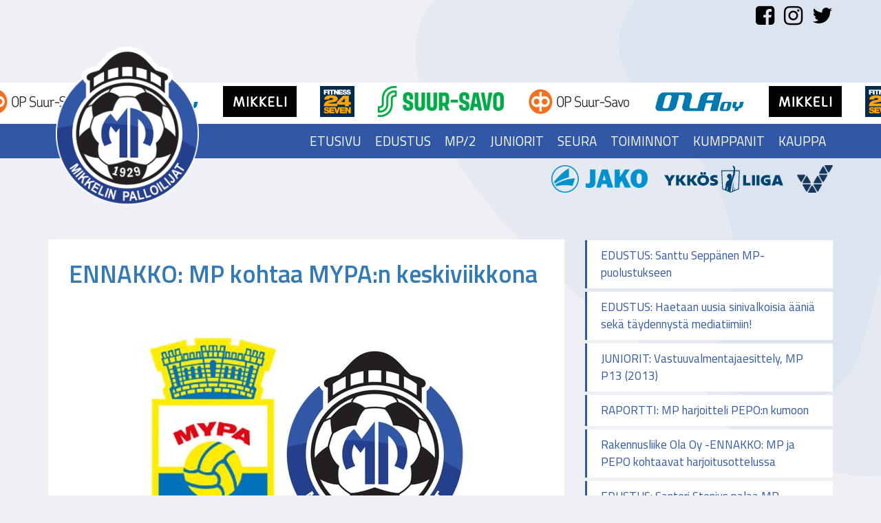

--- FILE ---
content_type: text/html; charset=UTF-8
request_url: https://mikkelinpalloilijat.fi/ennakko-mp-kohtaa-mypan-keskiviikkona/
body_size: 12638
content:
<!DOCTYPE html> <!--[if lt IE 7]><html class="no-js lt-ie9 lt-ie8 lt-ie7" lang="fi"> <![endif]--> <!--[if IE 7]><html class="no-js lt-ie9 lt-ie8" lang="fi"> <![endif]--> <!--[if IE 8]><html class="no-js lt-ie9" lang="fi"> <![endif]--> <!--[if gt IE 8]><!--><html class="no-js" lang="fi"> <!--<![endif]--><head><meta charset="UTF-8"><meta http-equiv="X-UA-Compatible" content="IE=edge"><meta name="viewport" content="width=device-width"><link rel="stylesheet" id="ao_optimized_gfonts" href="https://fonts.googleapis.com/css?family=Barlow+Condensed:300,400,600%7CTitillium+Web:200,300,400,400i,600,700&amp;display=swap"><link rel="pingback" href="https://mikkelinpalloilijat.fi/xmlrpc.php"><link rel="shortcut icon" href="/wp-content/themes/bootstrap-basic/img/favicon.png" /><link rel="stylesheet" type="text/css" href="https://mikkelinpalloilijat.fi/wp-content/cache/autoptimize/css/autoptimize_single_5aff50c113b129248a24bbe042621a4f.css"><title>ENNAKKO: MP kohtaa MYPA:n keskiviikkona | Mikkelin Palloilijat</title><meta name="robots" content="max-snippet:-1,max-image-preview:standard,max-video-preview:-1" /><link rel="canonical" href="https://mikkelinpalloilijat.fi/ennakko-mp-kohtaa-mypan-keskiviikkona/" /><meta name="description" content="Ennakko: ke 20.6. klo 18.30 MYPA-MP Kymenlaakson Sähkö Stadionilla MP pelaa taas keskiviikkona, kun joukkue matkaa Myllykoskelle…" /><meta property="og:type" content="article" /><meta property="og:locale" content="fi_FI" /><meta property="og:site_name" content="Mikkelin Palloilijat" /><meta property="og:title" content="ENNAKKO: MP kohtaa MYPA:n keskiviikkona | Mikkelin Palloilijat" /><meta property="og:description" content="Ennakko: ke 20.6. klo 18.30 MYPA-MP Kymenlaakson Sähkö Stadionilla MP pelaa taas keskiviikkona, kun joukkue matkaa Myllykoskelle, missä Kymenlaakson Sähkö Stadionilla vastaan asettuu sarjanousija MYPA." /><meta property="og:url" content="https://mikkelinpalloilijat.fi/ennakko-mp-kohtaa-mypan-keskiviikkona/" /><meta property="og:image" content="https://mikkelinpalloilijat.fi/wp-content/uploads/2018/06/MYPA-MP.jpg" /><meta property="og:image:width" content="482" /><meta property="og:image:height" content="324" /><meta property="article:published_time" content="2018-06-19T11:19:51+00:00" /><meta property="article:modified_time" content="2018-06-19T17:59:05+00:00" /><meta name="twitter:card" content="summary_large_image" /><meta name="twitter:title" content="ENNAKKO: MP kohtaa MYPA:n keskiviikkona | Mikkelin Palloilijat" /><meta name="twitter:description" content="Ennakko: ke 20.6. klo 18.30 MYPA-MP Kymenlaakson Sähkö Stadionilla MP pelaa taas keskiviikkona, kun joukkue matkaa Myllykoskelle, missä Kymenlaakson Sähkö Stadionilla vastaan asettuu sarjanousija MYPA." /><meta name="twitter:image" content="https://mikkelinpalloilijat.fi/wp-content/uploads/2018/06/MYPA-MP.jpg" /><meta name="google-site-verification" content="TPr2PE8oLYBSm1nj4U2xpf4lWCqhyX6Slc7VZ5xLNLA" /> <script type="application/ld+json">{"@context":"https://schema.org","@graph":[{"@type":"WebSite","@id":"https://mikkelinpalloilijat.fi/#/schema/WebSite","url":"https://mikkelinpalloilijat.fi/","name":"Mikkelin Palloilijat","description":"Mikkeliläinen jalkapallon erikoisseura","inLanguage":"fi","potentialAction":{"@type":"SearchAction","target":{"@type":"EntryPoint","urlTemplate":"https://mikkelinpalloilijat.fi/search/{search_term_string}/"},"query-input":"required name=search_term_string"},"publisher":{"@type":"Organization","@id":"https://mikkelinpalloilijat.fi/#/schema/Organization","name":"Mikkelin Palloilijat","url":"https://mikkelinpalloilijat.fi/"}},{"@type":"WebPage","@id":"https://mikkelinpalloilijat.fi/ennakko-mp-kohtaa-mypan-keskiviikkona/","url":"https://mikkelinpalloilijat.fi/ennakko-mp-kohtaa-mypan-keskiviikkona/","name":"ENNAKKO: MP kohtaa MYPA:n keskiviikkona | Mikkelin Palloilijat","description":"Ennakko: ke 20.6. klo 18.30 MYPA-MP Kymenlaakson Sähkö Stadionilla MP pelaa taas keskiviikkona, kun joukkue matkaa Myllykoskelle…","inLanguage":"fi","isPartOf":{"@id":"https://mikkelinpalloilijat.fi/#/schema/WebSite"},"breadcrumb":{"@type":"BreadcrumbList","@id":"https://mikkelinpalloilijat.fi/#/schema/BreadcrumbList","itemListElement":[{"@type":"ListItem","position":1,"item":"https://mikkelinpalloilijat.fi/","name":"Mikkelin Palloilijat"},{"@type":"ListItem","position":2,"item":"https://mikkelinpalloilijat.fi/category/seura/","name":"Kategoria: SEURA"},{"@type":"ListItem","position":3,"name":"ENNAKKO: MP kohtaa MYPA:n keskiviikkona"}]},"potentialAction":{"@type":"ReadAction","target":"https://mikkelinpalloilijat.fi/ennakko-mp-kohtaa-mypan-keskiviikkona/"},"datePublished":"2018-06-19T11:19:51+00:00","dateModified":"2018-06-19T17:59:05+00:00","author":{"@type":"Person","@id":"https://mikkelinpalloilijat.fi/#/schema/Person/f0bd8525fda9b68fa1f0248a711cd36c","name":"mika"}}]}</script> <link href='https://fonts.gstatic.com' crossorigin='anonymous' rel='preconnect' /><link rel="alternate" type="application/rss+xml" title="Mikkelin Palloilijat &raquo; syöte" href="https://mikkelinpalloilijat.fi/feed/" /><link rel="alternate" type="application/rss+xml" title="Mikkelin Palloilijat &raquo; kommenttien syöte" href="https://mikkelinpalloilijat.fi/comments/feed/" /><link rel="alternate" title="oEmbed (JSON)" type="application/json+oembed" href="https://mikkelinpalloilijat.fi/wp-json/oembed/1.0/embed?url=https%3A%2F%2Fmikkelinpalloilijat.fi%2Fennakko-mp-kohtaa-mypan-keskiviikkona%2F" /><link rel="alternate" title="oEmbed (XML)" type="text/xml+oembed" href="https://mikkelinpalloilijat.fi/wp-json/oembed/1.0/embed?url=https%3A%2F%2Fmikkelinpalloilijat.fi%2Fennakko-mp-kohtaa-mypan-keskiviikkona%2F&#038;format=xml" /><style>.lazyload,
			.lazyloading {
				max-width: 100%;
			}</style><style id='wp-img-auto-sizes-contain-inline-css' type='text/css'>img:is([sizes=auto i],[sizes^="auto," i]){contain-intrinsic-size:3000px 1500px}
/*# sourceURL=wp-img-auto-sizes-contain-inline-css */</style><link rel='stylesheet' id='wp-block-library-css' href='https://mikkelinpalloilijat.fi/wp-includes/css/dist/block-library/style.min.css' type='text/css' media='all' /><link rel='stylesheet' id='wc-blocks-style-css' href='https://mikkelinpalloilijat.fi/wp-content/cache/autoptimize/css/autoptimize_single_ea813bf93c29dd3a46240131aea4a4da.css' type='text/css' media='all' /><style id='global-styles-inline-css' type='text/css'>:root{--wp--preset--aspect-ratio--square: 1;--wp--preset--aspect-ratio--4-3: 4/3;--wp--preset--aspect-ratio--3-4: 3/4;--wp--preset--aspect-ratio--3-2: 3/2;--wp--preset--aspect-ratio--2-3: 2/3;--wp--preset--aspect-ratio--16-9: 16/9;--wp--preset--aspect-ratio--9-16: 9/16;--wp--preset--color--black: #000000;--wp--preset--color--cyan-bluish-gray: #abb8c3;--wp--preset--color--white: #ffffff;--wp--preset--color--pale-pink: #f78da7;--wp--preset--color--vivid-red: #cf2e2e;--wp--preset--color--luminous-vivid-orange: #ff6900;--wp--preset--color--luminous-vivid-amber: #fcb900;--wp--preset--color--light-green-cyan: #7bdcb5;--wp--preset--color--vivid-green-cyan: #00d084;--wp--preset--color--pale-cyan-blue: #8ed1fc;--wp--preset--color--vivid-cyan-blue: #0693e3;--wp--preset--color--vivid-purple: #9b51e0;--wp--preset--gradient--vivid-cyan-blue-to-vivid-purple: linear-gradient(135deg,rgb(6,147,227) 0%,rgb(155,81,224) 100%);--wp--preset--gradient--light-green-cyan-to-vivid-green-cyan: linear-gradient(135deg,rgb(122,220,180) 0%,rgb(0,208,130) 100%);--wp--preset--gradient--luminous-vivid-amber-to-luminous-vivid-orange: linear-gradient(135deg,rgb(252,185,0) 0%,rgb(255,105,0) 100%);--wp--preset--gradient--luminous-vivid-orange-to-vivid-red: linear-gradient(135deg,rgb(255,105,0) 0%,rgb(207,46,46) 100%);--wp--preset--gradient--very-light-gray-to-cyan-bluish-gray: linear-gradient(135deg,rgb(238,238,238) 0%,rgb(169,184,195) 100%);--wp--preset--gradient--cool-to-warm-spectrum: linear-gradient(135deg,rgb(74,234,220) 0%,rgb(151,120,209) 20%,rgb(207,42,186) 40%,rgb(238,44,130) 60%,rgb(251,105,98) 80%,rgb(254,248,76) 100%);--wp--preset--gradient--blush-light-purple: linear-gradient(135deg,rgb(255,206,236) 0%,rgb(152,150,240) 100%);--wp--preset--gradient--blush-bordeaux: linear-gradient(135deg,rgb(254,205,165) 0%,rgb(254,45,45) 50%,rgb(107,0,62) 100%);--wp--preset--gradient--luminous-dusk: linear-gradient(135deg,rgb(255,203,112) 0%,rgb(199,81,192) 50%,rgb(65,88,208) 100%);--wp--preset--gradient--pale-ocean: linear-gradient(135deg,rgb(255,245,203) 0%,rgb(182,227,212) 50%,rgb(51,167,181) 100%);--wp--preset--gradient--electric-grass: linear-gradient(135deg,rgb(202,248,128) 0%,rgb(113,206,126) 100%);--wp--preset--gradient--midnight: linear-gradient(135deg,rgb(2,3,129) 0%,rgb(40,116,252) 100%);--wp--preset--font-size--small: 13px;--wp--preset--font-size--medium: 20px;--wp--preset--font-size--large: 36px;--wp--preset--font-size--x-large: 42px;--wp--preset--spacing--20: 0.44rem;--wp--preset--spacing--30: 0.67rem;--wp--preset--spacing--40: 1rem;--wp--preset--spacing--50: 1.5rem;--wp--preset--spacing--60: 2.25rem;--wp--preset--spacing--70: 3.38rem;--wp--preset--spacing--80: 5.06rem;--wp--preset--shadow--natural: 6px 6px 9px rgba(0, 0, 0, 0.2);--wp--preset--shadow--deep: 12px 12px 50px rgba(0, 0, 0, 0.4);--wp--preset--shadow--sharp: 6px 6px 0px rgba(0, 0, 0, 0.2);--wp--preset--shadow--outlined: 6px 6px 0px -3px rgb(255, 255, 255), 6px 6px rgb(0, 0, 0);--wp--preset--shadow--crisp: 6px 6px 0px rgb(0, 0, 0);}:where(.is-layout-flex){gap: 0.5em;}:where(.is-layout-grid){gap: 0.5em;}body .is-layout-flex{display: flex;}.is-layout-flex{flex-wrap: wrap;align-items: center;}.is-layout-flex > :is(*, div){margin: 0;}body .is-layout-grid{display: grid;}.is-layout-grid > :is(*, div){margin: 0;}:where(.wp-block-columns.is-layout-flex){gap: 2em;}:where(.wp-block-columns.is-layout-grid){gap: 2em;}:where(.wp-block-post-template.is-layout-flex){gap: 1.25em;}:where(.wp-block-post-template.is-layout-grid){gap: 1.25em;}.has-black-color{color: var(--wp--preset--color--black) !important;}.has-cyan-bluish-gray-color{color: var(--wp--preset--color--cyan-bluish-gray) !important;}.has-white-color{color: var(--wp--preset--color--white) !important;}.has-pale-pink-color{color: var(--wp--preset--color--pale-pink) !important;}.has-vivid-red-color{color: var(--wp--preset--color--vivid-red) !important;}.has-luminous-vivid-orange-color{color: var(--wp--preset--color--luminous-vivid-orange) !important;}.has-luminous-vivid-amber-color{color: var(--wp--preset--color--luminous-vivid-amber) !important;}.has-light-green-cyan-color{color: var(--wp--preset--color--light-green-cyan) !important;}.has-vivid-green-cyan-color{color: var(--wp--preset--color--vivid-green-cyan) !important;}.has-pale-cyan-blue-color{color: var(--wp--preset--color--pale-cyan-blue) !important;}.has-vivid-cyan-blue-color{color: var(--wp--preset--color--vivid-cyan-blue) !important;}.has-vivid-purple-color{color: var(--wp--preset--color--vivid-purple) !important;}.has-black-background-color{background-color: var(--wp--preset--color--black) !important;}.has-cyan-bluish-gray-background-color{background-color: var(--wp--preset--color--cyan-bluish-gray) !important;}.has-white-background-color{background-color: var(--wp--preset--color--white) !important;}.has-pale-pink-background-color{background-color: var(--wp--preset--color--pale-pink) !important;}.has-vivid-red-background-color{background-color: var(--wp--preset--color--vivid-red) !important;}.has-luminous-vivid-orange-background-color{background-color: var(--wp--preset--color--luminous-vivid-orange) !important;}.has-luminous-vivid-amber-background-color{background-color: var(--wp--preset--color--luminous-vivid-amber) !important;}.has-light-green-cyan-background-color{background-color: var(--wp--preset--color--light-green-cyan) !important;}.has-vivid-green-cyan-background-color{background-color: var(--wp--preset--color--vivid-green-cyan) !important;}.has-pale-cyan-blue-background-color{background-color: var(--wp--preset--color--pale-cyan-blue) !important;}.has-vivid-cyan-blue-background-color{background-color: var(--wp--preset--color--vivid-cyan-blue) !important;}.has-vivid-purple-background-color{background-color: var(--wp--preset--color--vivid-purple) !important;}.has-black-border-color{border-color: var(--wp--preset--color--black) !important;}.has-cyan-bluish-gray-border-color{border-color: var(--wp--preset--color--cyan-bluish-gray) !important;}.has-white-border-color{border-color: var(--wp--preset--color--white) !important;}.has-pale-pink-border-color{border-color: var(--wp--preset--color--pale-pink) !important;}.has-vivid-red-border-color{border-color: var(--wp--preset--color--vivid-red) !important;}.has-luminous-vivid-orange-border-color{border-color: var(--wp--preset--color--luminous-vivid-orange) !important;}.has-luminous-vivid-amber-border-color{border-color: var(--wp--preset--color--luminous-vivid-amber) !important;}.has-light-green-cyan-border-color{border-color: var(--wp--preset--color--light-green-cyan) !important;}.has-vivid-green-cyan-border-color{border-color: var(--wp--preset--color--vivid-green-cyan) !important;}.has-pale-cyan-blue-border-color{border-color: var(--wp--preset--color--pale-cyan-blue) !important;}.has-vivid-cyan-blue-border-color{border-color: var(--wp--preset--color--vivid-cyan-blue) !important;}.has-vivid-purple-border-color{border-color: var(--wp--preset--color--vivid-purple) !important;}.has-vivid-cyan-blue-to-vivid-purple-gradient-background{background: var(--wp--preset--gradient--vivid-cyan-blue-to-vivid-purple) !important;}.has-light-green-cyan-to-vivid-green-cyan-gradient-background{background: var(--wp--preset--gradient--light-green-cyan-to-vivid-green-cyan) !important;}.has-luminous-vivid-amber-to-luminous-vivid-orange-gradient-background{background: var(--wp--preset--gradient--luminous-vivid-amber-to-luminous-vivid-orange) !important;}.has-luminous-vivid-orange-to-vivid-red-gradient-background{background: var(--wp--preset--gradient--luminous-vivid-orange-to-vivid-red) !important;}.has-very-light-gray-to-cyan-bluish-gray-gradient-background{background: var(--wp--preset--gradient--very-light-gray-to-cyan-bluish-gray) !important;}.has-cool-to-warm-spectrum-gradient-background{background: var(--wp--preset--gradient--cool-to-warm-spectrum) !important;}.has-blush-light-purple-gradient-background{background: var(--wp--preset--gradient--blush-light-purple) !important;}.has-blush-bordeaux-gradient-background{background: var(--wp--preset--gradient--blush-bordeaux) !important;}.has-luminous-dusk-gradient-background{background: var(--wp--preset--gradient--luminous-dusk) !important;}.has-pale-ocean-gradient-background{background: var(--wp--preset--gradient--pale-ocean) !important;}.has-electric-grass-gradient-background{background: var(--wp--preset--gradient--electric-grass) !important;}.has-midnight-gradient-background{background: var(--wp--preset--gradient--midnight) !important;}.has-small-font-size{font-size: var(--wp--preset--font-size--small) !important;}.has-medium-font-size{font-size: var(--wp--preset--font-size--medium) !important;}.has-large-font-size{font-size: var(--wp--preset--font-size--large) !important;}.has-x-large-font-size{font-size: var(--wp--preset--font-size--x-large) !important;}
/*# sourceURL=global-styles-inline-css */</style><style id='classic-theme-styles-inline-css' type='text/css'>/*! This file is auto-generated */
.wp-block-button__link{color:#fff;background-color:#32373c;border-radius:9999px;box-shadow:none;text-decoration:none;padding:calc(.667em + 2px) calc(1.333em + 2px);font-size:1.125em}.wp-block-file__button{background:#32373c;color:#fff;text-decoration:none}
/*# sourceURL=/wp-includes/css/classic-themes.min.css */</style><link rel='stylesheet' id='woocommerce-layout-css' href='https://mikkelinpalloilijat.fi/wp-content/cache/autoptimize/css/autoptimize_single_e98f5279cacaef826050eb2595082e77.css' type='text/css' media='all' /><link rel='stylesheet' id='woocommerce-smallscreen-css' href='https://mikkelinpalloilijat.fi/wp-content/cache/autoptimize/css/autoptimize_single_59d266c0ea580aae1113acb3761f7ad5.css' type='text/css' media='only screen and (max-width: 768px)' /><link rel='stylesheet' id='woocommerce-general-css' href='https://mikkelinpalloilijat.fi/wp-content/cache/autoptimize/css/autoptimize_single_213126d360160f3d4e14446e52dcea9e.css' type='text/css' media='all' /><style id='woocommerce-inline-inline-css' type='text/css'>.woocommerce form .form-row .required { visibility: visible; }
/*# sourceURL=woocommerce-inline-inline-css */</style><link rel='stylesheet' id='dashicons-css' href='https://mikkelinpalloilijat.fi/wp-includes/css/dashicons.min.css' type='text/css' media='all' /><link rel='stylesheet' id='brands-styles-css' href='https://mikkelinpalloilijat.fi/wp-content/cache/autoptimize/css/autoptimize_single_48d56016b20f151be4f24ba6d0eb1be4.css' type='text/css' media='all' /><link rel='stylesheet' id='bootstrap-style-css' href='https://mikkelinpalloilijat.fi/wp-content/cache/autoptimize/css/autoptimize_single_e26da0f96cdc9d4d2ca4481dbb7d1834.css' type='text/css' media='all' /><link rel='stylesheet' id='fontawesome-style-css' href='https://mikkelinpalloilijat.fi/wp-content/cache/autoptimize/css/autoptimize_single_c223583b49df4d7e92389dc43dbd8e51.css' type='text/css' media='all' /><link rel='stylesheet' id='main-style-css' href='https://mikkelinpalloilijat.fi/wp-content/cache/autoptimize/css/autoptimize_single_0ab3ac0cb445c4d57b6afb1881e4b68c.css' type='text/css' media='all' /><link rel='stylesheet' id='bootstrap-basic-style-css' href='https://mikkelinpalloilijat.fi/wp-content/cache/autoptimize/css/autoptimize_single_46f89263d269a413475647fe1ef2b53c.css' type='text/css' media='all' /> <script type="text/javascript" src="https://mikkelinpalloilijat.fi/wp-includes/js/jquery/jquery.min.js" id="jquery-core-js"></script> <script type="text/javascript" src="https://mikkelinpalloilijat.fi/wp-includes/js/jquery/jquery-migrate.min.js" id="jquery-migrate-js"></script> <script type="text/javascript" src="https://mikkelinpalloilijat.fi/wp-content/plugins/woocommerce/assets/js/jquery-blockui/jquery.blockUI.min.js" id="jquery-blockui-js" defer="defer" data-wp-strategy="defer"></script> <script type="text/javascript" src="https://mikkelinpalloilijat.fi/wp-content/plugins/woocommerce/assets/js/js-cookie/js.cookie.min.js" id="js-cookie-js" defer="defer" data-wp-strategy="defer"></script> <script type="text/javascript" id="woocommerce-js-extra">var woocommerce_params = {"ajax_url":"/wp-admin/admin-ajax.php","wc_ajax_url":"/?wc-ajax=%%endpoint%%","i18n_password_show":"N\u00e4yt\u00e4 salasana","i18n_password_hide":"Piilota salasana"};
//# sourceURL=woocommerce-js-extra</script> <script type="text/javascript" src="https://mikkelinpalloilijat.fi/wp-content/plugins/woocommerce/assets/js/frontend/woocommerce.min.js" id="woocommerce-js" defer="defer" data-wp-strategy="defer"></script> <script type="text/javascript" src="https://mikkelinpalloilijat.fi/wp-content/themes/bootstrap-basic/js/vendor/modernizr.min.js" id="modernizr-script-js"></script> <link rel="https://api.w.org/" href="https://mikkelinpalloilijat.fi/wp-json/" /><link rel="alternate" title="JSON" type="application/json" href="https://mikkelinpalloilijat.fi/wp-json/wp/v2/posts/1219" /><link rel="EditURI" type="application/rsd+xml" title="RSD" href="https://mikkelinpalloilijat.fi/xmlrpc.php?rsd" /><style type="text/css">.paytrail-provider-group {
                    background-color: #ebebeb !important;
                    color: #515151 !important;
                }
                .paytrail-provider-group.selected {
                    background-color: #33798d !important;
                    color: #ffffff !important;
                }
                .paytrail-provider-group.selected div {
                    color: #ffffff !important;
                }
                .paytrail-provider-group:hover {
                    background-color: #d0d0d0 !important;
                    color: #515151 !important;
                }
                .paytrail-provider-group.selected:hover {
                    background-color: #33798d !important;
                    color: #ffffff !important;
                }
                .woocommerce-checkout #payment .paytrail-woocommerce-payment-fields--list-item--input:checked+.paytrail-woocommerce-payment-fields--list-item--wrapper, .woocommerce-checkout #payment .paytrail-woocommerce-payment-fields--list-item:hover .paytrail-woocommerce-payment-fields--list-item--wrapper {
                    border: 2px solid #33798d !important;
                }
                .woocommerce-checkout #payment ul.payment_methods li.paytrail-woocommerce-payment-fields--list-item .paytrail-woocommerce-payment-fields--list-item--wrapper:hover {
                    border: 2px solid #5399ad !important;
                }</style> <script>document.documentElement.className = document.documentElement.className.replace('no-js', 'js');</script> <style>.no-js img.lazyload {
				display: none;
			}

			figure.wp-block-image img.lazyloading {
				min-width: 150px;
			}

			.lazyload,
			.lazyloading {
				--smush-placeholder-width: 100px;
				--smush-placeholder-aspect-ratio: 1/1;
				width: var(--smush-image-width, var(--smush-placeholder-width)) !important;
				aspect-ratio: var(--smush-image-aspect-ratio, var(--smush-placeholder-aspect-ratio)) !important;
			}

						.lazyload, .lazyloading {
				opacity: 0;
			}

			.lazyloaded {
				opacity: 1;
				transition: opacity 400ms;
				transition-delay: 0ms;
			}</style><noscript><style>.woocommerce-product-gallery{ opacity: 1 !important; }</style></noscript>  <script async src="https://www.googletagmanager.com/gtag/js?id=UA-112588519-13"></script> <script>window.dataLayer = window.dataLayer || [];
  function gtag(){dataLayer.push(arguments);}
  gtag('js', new Date());

  gtag('config', 'UA-112588519-13');</script> </head><body class="wp-singular post-template-default single single-post postid-1219 single-format-standard wp-theme-bootstrap-basic theme-bootstrap-basic woocommerce-no-js"> <!--[if lt IE 8]><p class="ancient-browser-alert">You are using an <strong>outdated</strong> browser. Please <a href="http://browsehappy.com/" target="_blank">upgrade your browser</a>.</p> <![endif]--><header role="banner" class="header"><div class="container relative-kori"><div class="some-top"> <a href="https://www.facebook.com/mikkelinpalloilijat/" target="_blank"><i class="fa fa-facebook-square" aria-hidden="true"></i></a> <a href="https://www.instagram.com/mikkelinpalloilijat" target="_blank"><i class="fa fa-instagram" aria-hidden="true"></i></a> <a href="https://twitter.com/mikkelinp" target="_blank"><i class="fa fa-twitter" aria-hidden="true"></i></a></div><div class="ostoskori 	hidden "> <i class="fa fa-shopping-basket" aria-hidden="true"></i><div class="korin-hinta"> <a class="cart-customlocation" href="https://mikkelinpalloilijat.fi/ostoskori/" title="View your shopping cart">0 items - <span class="woocommerce-Price-amount amount"><bdi><span class="woocommerce-Price-currencySymbol">&euro;</span>0,00</bdi></span> </a></div> <a href="https://mikkelinpalloilijat.fi/ostoskori/" class="btn btn-kori"> Ostoskori </a></div></div><div class="container"> <a href="https://mikkelinpalloilijat.fi/" title="Mikkelin Palloilijat" rel="home" class="logo-link"> <img data-src="/wp-content/themes/bootstrap-basic/img/logo.png" alt="MP" class="img-logo lazyload" src="[data-uri]" style="--smush-placeholder-width: 500px; --smush-placeholder-aspect-ratio: 500/510;"> </a></div><div class="kumppanit"><div class=""><div class="owl-carousel owl-theme"> <a class="kumpani-logo-top" 				href="https://fi.fitness24seven.com/" target="_blank"><img width="669" height="600" src="https://mikkelinpalloilijat.fi/wp-content/uploads/2025/11/F24S_Logo_RGB-669x600.jpg" class="attachment-medium size-medium wp-post-image" alt="" decoding="async" fetchpriority="high" srcset="https://mikkelinpalloilijat.fi/wp-content/uploads/2025/11/F24S_Logo_RGB-669x600.jpg 669w, https://mikkelinpalloilijat.fi/wp-content/uploads/2025/11/F24S_Logo_RGB-768x688.jpg 768w, https://mikkelinpalloilijat.fi/wp-content/uploads/2025/11/F24S_Logo_RGB-600x538.jpg 600w, https://mikkelinpalloilijat.fi/wp-content/uploads/2025/11/F24S_Logo_RGB.jpg 790w" sizes="(max-width: 669px) 100vw, 669px" /></a><a class="kumpani-logo-top" 				href="https://suursavo.fi/" target="_blank"><img width="900" height="221" src="https://mikkelinpalloilijat.fi/wp-content/uploads/2018/04/Osuuskauppa-Suur-Savo_Logo-900x221.png" class="attachment-medium size-medium wp-post-image" alt="" decoding="async" srcset="https://mikkelinpalloilijat.fi/wp-content/uploads/2018/04/Osuuskauppa-Suur-Savo_Logo-900x221.png 900w, https://mikkelinpalloilijat.fi/wp-content/uploads/2018/04/Osuuskauppa-Suur-Savo_Logo-768x189.png 768w, https://mikkelinpalloilijat.fi/wp-content/uploads/2018/04/Osuuskauppa-Suur-Savo_Logo-600x148.png 600w, https://mikkelinpalloilijat.fi/wp-content/uploads/2018/04/Osuuskauppa-Suur-Savo_Logo.png 1200w" sizes="(max-width: 900px) 100vw, 900px" /></a><a class="kumpani-logo-top" 				href="https://uusi.op.fi//web/op-suur-savo" target="_blank"><img width="500" height="150" src="https://mikkelinpalloilijat.fi/wp-content/uploads/2018/03/OPsuursavo.png" class="attachment-medium size-medium wp-post-image" alt="" decoding="async" /></a><a class="kumpani-logo-top" 				href="http://www.rakennusliikeola.fi/" target="_blank"><img width="442" height="150" src="https://mikkelinpalloilijat.fi/wp-content/uploads/2018/03/ola.png" class="attachment-medium size-medium wp-post-image" alt="" decoding="async" /></a><a class="kumpani-logo-top" 				href="https://www.mikkeli.fi/" target="_blank"><img width="402" height="170" src="https://mikkelinpalloilijat.fi/wp-content/uploads/2020/06/Mikkeli_Terva_logo.png" class="attachment-medium size-medium wp-post-image" alt="" decoding="async" /></a></div></div></div><div class="main-navigation"><div class="container"><nav class="navbar navbar-inverse" role="navigation"><div class="navbar-header"> <button type="button" class="navbar-toggle" data-toggle="collapse" data-target=".navbar-primary-collapse"> <span class="sr-only">Toggle navigation</span> <span class="icon-bar"></span> <span class="icon-bar"></span> <span class="icon-bar"></span> </button></div><div class="collapse navbar-collapse navbar-primary-collapse"><ul id="menu-menu" class="nav navbar-nav navbar-right"><li itemscope="itemscope" itemtype="https://www.schema.org/SiteNavigationElement" id="menu-item-17" class="menu-item menu-item-type-post_type menu-item-object-page menu-item-home menu-item-17"><a title="Etusivu" href="https://mikkelinpalloilijat.fi/">Etusivu</a></li><li itemscope="itemscope" itemtype="https://www.schema.org/SiteNavigationElement" id="menu-item-16" class="menu-item menu-item-type-post_type menu-item-object-page menu-item-has-children menu-item-16 dropdown dropdown"><a title="Edustus" href="https://mikkelinpalloilijat.fi/edustusjoukkue/">Edustus</a></li><li itemscope="itemscope" itemtype="https://www.schema.org/SiteNavigationElement" id="menu-item-13116" class="menu-item menu-item-type-post_type menu-item-object-page menu-item-13116"><a title="MP/2" href="https://mikkelinpalloilijat.fi/mp-2/">MP/2</a></li><li itemscope="itemscope" itemtype="https://www.schema.org/SiteNavigationElement" id="menu-item-18" class="menu-item menu-item-type-post_type menu-item-object-page menu-item-has-children menu-item-18 dropdown dropdown"><a title="Juniorit" href="https://mikkelinpalloilijat.fi/juniorit/">Juniorit</a></li><li itemscope="itemscope" itemtype="https://www.schema.org/SiteNavigationElement" id="menu-item-101" class="menu-item menu-item-type-post_type menu-item-object-page menu-item-has-children menu-item-101 dropdown dropdown"><a title="Seura" href="https://mikkelinpalloilijat.fi/yhteystiedot/">Seura</a></li><li itemscope="itemscope" itemtype="https://www.schema.org/SiteNavigationElement" id="menu-item-4039" class="menu-item menu-item-type-post_type menu-item-object-page menu-item-has-children menu-item-4039 dropdown dropdown"><a title="Toiminnot" href="https://mikkelinpalloilijat.fi/toiminnot/">Toiminnot</a></li><li itemscope="itemscope" itemtype="https://www.schema.org/SiteNavigationElement" id="menu-item-4533" class="menu-item menu-item-type-post_type menu-item-object-page menu-item-has-children menu-item-4533 dropdown dropdown"><a title="Kumppanit" href="https://mikkelinpalloilijat.fi/kumppaniksi/">Kumppanit</a></li><li itemscope="itemscope" itemtype="https://www.schema.org/SiteNavigationElement" id="menu-item-4684" class="menu-item menu-item-type-post_type menu-item-object-page menu-item-has-children menu-item-4684 dropdown dropdown"><a title="Kauppa" href="https://mikkelinpalloilijat.fi/kauppa/">Kauppa</a></li></ul></div></nav></div></div><div class="main-partner"><div class="container"><div id="text-2" class="widget widget_text"><div class="textwidget"><p><a href="https://jakosport.fi/" target="_blank" rel="noopener"><img decoding="async" class="alignnone size-full wp-image-21 no-lazyload" src="/wp-content/uploads/2021/12/Jako_logo.png" alt="jako sport" width="125" height="70" /></a> <a href="https://www.palloliitto.fi/aikuisten-valtakunnalliset-sarjat/ykkosliiga" target="_blank" rel="noopener"><img decoding="async" class="alignnone size-full wp-image-20677 no-lazyload" src="https://mikkelinpalloilijat.fi/wp-content/uploads/2025/11/Ykkosliiga_Logo_Blue_Vaaka_cmyk.svg" alt="" width="1632" height="377" /></a><a href="https://www.veikkaus.fi/fi/vedonlyonti?t=1-1" target="_blank" rel="noopener"><img decoding="async" class="alignnone wp-image-827 size-full no-lazyload" src="/wp-content/uploads/2018/05/Veikkaus.png" alt="veikkaus" width="260" height="200" /></a></p></div></div></div></div></header><div class="container page-container"><div id="content" class="row row-with-vspace site-content"><div class="col-sm-8 content-area" id="main-column"><main id="main" class="site-main" role="main"><div class="white-content"><article id="post-1219" class="post-1219 post type-post status-publish format-standard has-post-thumbnail hentry category-seura"><header class="entry-header"><h1 class="entry-title"><a href="https://mikkelinpalloilijat.fi/ennakko-mp-kohtaa-mypan-keskiviikkona/" rel="bookmark">ENNAKKO: MP kohtaa MYPA:n keskiviikkona</a></h1> <br></header><div class="entry-content"><p><img decoding="async" class="alignnone size-full wp-image-1197 aligncenter lazyload" data-src="http://mikkelinpalloilijat.fi/wp-content/uploads/2018/06/MYPA-MP.jpg" alt="" width="482" height="324" data-srcset="https://mikkelinpalloilijat.fi/wp-content/uploads/2018/06/MYPA-MP.jpg 482w, https://mikkelinpalloilijat.fi/wp-content/uploads/2018/06/MYPA-MP-272x182.jpg 272w" data-sizes="(max-width: 482px) 100vw, 482px" src="[data-uri]" style="--smush-placeholder-width: 482px; --smush-placeholder-aspect-ratio: 482/324;" /></p><p>Ennakko: ke 20.6. klo 18.30 MYPA-MP Kymenlaakson Sähkö Stadionilla</p><p>MP pelaa taas keskiviikkona, kun joukkue matkaa Myllykoskelle, missä Kymenlaakson Sähkö Stadionilla vastaan asettuu sarjanousija <a href="http://www.mypa.fi/" target="_blank" rel="noopener">MYPA</a>. Edellisen kerran joukkueet ovat kohdanneet Suomen Cupissa 2012.</p><p>Kakkosen A-lohkon todella tasaisessa sarjataulukossa joukkueet löytyvät jaetulta kolmannelta sijalta ja molemmilla joukkueilla on 14 pistettä. Molempien saldo yhdeksän sarjakierroksen jälkeen on neljä voittoa, kaksi tasapeliä ja kolme tappiota. Maalierossa on sentään pientä eroa, kun myllykoskelaisten maaliero on 18-17 ja MP:n 14-10.</p><p>Keskiviikon ottelua isännöivät myllykoskelaiset ovat esiintyneet todella pirteästi ja sarjanousija on nyt viiden ottelun tappiottomassa putkessa (4 voittoa ja tasapeli). Edellisellä kierroksella MYPA nousi lisäajalla tasoihin Nurmijärvellä ja vältti näin kauden neljännen tappion. Koko Kakkosen paras maalintekijä löytyy MYPA:n riveistä, sillä Jussi-Pekka Rämä on onnistunut maalinteossa jo peräti 11 kertaa. Rämää hyvin tukevat muut hyökkääjät Tomi Räikkönen (3) ja Kaarel Usta (2).</p><p>MP:n peli on parantunut kauden edetessä. Viime otteluissa vaikeuksia aiheuttanut maalintekokin on parantunut ja kahdessa edellisessä ottelussa maalinteossa on onnistuttu seitsemän kertaa. Keskiviikkona on edessä varmasti tiukka ottelu tärkeistä sarjapisteistä,  sillä MYPA on pelannut pirteästi ja varsinkin kotona MYPA ollut todella hyvä poislukien kolmen maalin johdon menettämistä järvenpääläisiä vastaan. MP:n maalintekijätilaston kärjessä on viiden maalin Lucas dos Santos. Seuraavina ovat Miikka Oinonen (3) ja Janne Kuhmonen (2).</p><p>MP:n Myllykoskelle matkaava ryhmä on hyvin pitkälti sama, millä haettiin pisteet lauantaina Vuosaaresta eli sivussa jatkaa edelleen Niila Forsell, Joonas Kimari sekä Matti Kohonen. Lauantaina Viikingit -pelin kesken jättäneiden Mikko Hiltusen ja Iiro Äijön pelikunto selviää lopullisesti vasta pelipäivänä. Vielä B-juniori-ikäinen Leevi Leinonen on taas pelikunnossa ja ensi kertaa mukana kokoonpanossa.</p><p>Päävalmentaja Janne Wilkman tietää, että MYPA on todella paha vastus.</p><p>&#8211; MYPA on todella kovassa iskussa ja sieltä löytyy tällä hetkellä lohkomme kovin maalintekijä.</p><p>&#8211; Kova ottelu on keskiviikkona tulossa ja on selvää, että molemmille joukkueille kelpaa vain voitto tästä ottelusta.</p><p>Kotijoukkueen ennakkotunnelmia löytyy <a href="http://www.mypa.fi/uutiset/mypa-haastaa-seuraavaksi-mikkelin-palloilijat" target="_blank" rel="noopener">täältä</a>.</p><p>Ottelu on <a href="https://www.veikkaus.fi/fi/pitkaveto" target="_blank" rel="noopener">Pitkävedossa</a> kohde 6910 MYPA-MP 2,75 – 3,65 – 2,05.</p><p><strong>Kokoonpanossa:</strong><br /> 3. Eero Karjalainen<br /> 4. Iiro Äijö<br /> 5. Vincent Bikana<br /> 6. Ozeias Graciano<br /> 7. Mikko Hiltunen<br /> 8. Elliot Simmons<br /> 10. Miikka Oinonen<br /> 11. Tomi Janhunen<br /> 13. Jiri Haikonen<br /> 15. Markus Brusila<br /> 16. Onuray Köse<br /> 17. Lucas dos Santos Oliveira<br /> 18. Janne Kuhmonen<br /> 21. Leevi Leinonen<br /> 22. Jonne Uronen (mv)<br /> 23. Olli Kilpeläinen<br /> 33. Sammy Ndjock (mv)</p><div class="clearfix"></div></div><footer class="entry-meta"><div class="entry-meta-category-tag"></div><div class="entry-meta-comment-tools"></div></footer></article></div></main></div><div class="col-sm-4"> <br> <a href="https://mikkelinpalloilijat.fi/edustus-santtu-seppanen-mp-puolustukseen/" rel="bookmark" class="etu-post-link"><h3 class="entry-title">EDUSTUS: Santtu Seppänen MP-puolustukseen</h3></a> <a href="https://mikkelinpalloilijat.fi/edustus-haetaan-uusia-sinivalkoisia-aania-seka-taydennysta-mediatiimiin/" rel="bookmark" class="etu-post-link"><h3 class="entry-title">EDUSTUS: Haetaan uusia sinivalkoisia ääniä sekä täydennystä mediatiimiin!</h3></a> <a href="https://mikkelinpalloilijat.fi/juniorit-vastuuvalmentajaesittely-mp-p13-2013/" rel="bookmark" class="etu-post-link"><h3 class="entry-title">JUNIORIT: Vastuuvalmentajaesittely, MP P13 (2013)</h3></a> <a href="https://mikkelinpalloilijat.fi/raportti-mp-harjoitteli-pepon-kumoon/" rel="bookmark" class="etu-post-link"><h3 class="entry-title">RAPORTTI: MP harjoitteli PEPO:n kumoon</h3></a> <a href="https://mikkelinpalloilijat.fi/rakennusliike-ola-oy-ennakko-mp-ja-pepo-kohtaavat-harjoitusottelussa/" rel="bookmark" class="etu-post-link"><h3 class="entry-title">Rakennusliike Ola Oy -ENNAKKO: MP ja PEPO kohtaavat harjoitusottelussa</h3></a> <a href="https://mikkelinpalloilijat.fi/edustus-santeri-stenius-palaa-mp-hyokkaykseen-kahden-vuoden-sopimuksella/" rel="bookmark" class="etu-post-link"><h3 class="entry-title">EDUSTUS: Santeri Stenius palaa MP-hyökkäykseen kahden vuoden sopimuksella</h3></a> <a href="https://mikkelinpalloilijat.fi/edustus-nuutti-krivetz-mpn-13-sopimuspelaaja/" rel="bookmark" class="etu-post-link"><h3 class="entry-title">EDUSTUS: Nuutti Krivetz MP:n 13. sopimuspelaaja</h3></a> <a href="https://mikkelinpalloilijat.fi/juniorit-vastuuvalmentajaesittely-mp-p14-2012/" rel="bookmark" class="etu-post-link"><h3 class="entry-title">JUNIORIT: Vastuuvalmentajaesittely, MP P14 (2012)</h3></a> <a href="https://mikkelinpalloilijat.fi/raportti-mp-avasi-vuoden-voitolla/" rel="bookmark" class="etu-post-link"><h3 class="entry-title">RAPORTTI: MP avasi vuoden voitolla</h3></a> <a href="https://mikkelinpalloilijat.fi/edustus-ykkosliigan-lisensseista-tehty-paatos-mplle-lisenssi/" rel="bookmark" class="etu-post-link"><h3 class="entry-title">EDUSTUS: Ykkösliigan lisensseistä tehty päätös &#8211; MP:lle lisenssi</h3></a> <a href="https://mikkelinpalloilijat.fi/rakennusliike-ola-oy-ennakko-huomenna-pelataan-vuoden-ensimmainen-harjoitusottelu/" rel="bookmark" class="etu-post-link"><h3 class="entry-title">Rakennusliike Ola Oy -ENNAKKO: Huomenna pelataan vuoden ensimmäinen harjoitusottelu</h3></a> <a href="https://mikkelinpalloilijat.fi/edustus-mp-aloittaa-ykkosliigan-kahdella-vierasottelulla-huhtikuun-alussa/" rel="bookmark" class="etu-post-link"><h3 class="entry-title">EDUSTUS: MP aloittaa Ykkösliigan kahdella vierasottelulla huhtikuun alussa</h3></a> <a href="https://mikkelinpalloilijat.fi/seura-henkilostomuutoksia-mpn-toimistolla/" rel="bookmark" class="etu-post-link"><h3 class="entry-title">SEURA: Henkilöstömuutoksia MP:n toimistolla</h3></a> <a href="https://mikkelinpalloilijat.fi/juniorit-vastuuvalmentajaesittely-mp-p11-2015/" rel="bookmark" class="etu-post-link"><h3 class="entry-title">JUNIORIT: Vastuuvalmentajaesittely, MP P11 (2015)</h3></a> <a href="https://mikkelinpalloilijat.fi/edustus-ensi-viikolla-hommat-jatkuvat-issa-thiawin-johdolla/" rel="bookmark" class="etu-post-link"><h3 class="entry-title">EDUSTUS: Ensi viikolla hommat jatkuvat Issa Thiawin johdolla</h3></a> <a href="https://mikkelinpalloilijat.fi/juniorit-vastuuvalmentajaesittely-mp-p12-2014/" rel="bookmark" class="etu-post-link"><h3 class="entry-title">JUNIORIT: Vastuuvalmentajaesittely, MP P12 (2014)</h3></a> <a href="https://mikkelinpalloilijat.fi/edustus-onni-kimari-puhkuu-intoa-uuden-kauden-kynnyksella/" rel="bookmark" class="etu-post-link"><h3 class="entry-title">EDUSTUS: Onni Kimari puhkuu intoa uuden kauden kynnyksellä</h3></a> <a href="https://mikkelinpalloilijat.fi/seura-kiitos-kaudesta-2025/" rel="bookmark" class="etu-post-link"><h3 class="entry-title">SEURA: Kiitos kaudesta 2025!</h3></a> <a href="https://mikkelinpalloilijat.fi/seura-toimistomme-on-nyt-joulun-vietossa/" rel="bookmark" class="etu-post-link"><h3 class="entry-title">SEURA: Toimistomme on nyt joulun vietossa!</h3></a> <a href="https://mikkelinpalloilijat.fi/juniorit-vastuuvalmentajaesittely-mp-p10-2016/" rel="bookmark" class="etu-post-link"><h3 class="entry-title">JUNIORIT: Vastuuvalmentajaesittely, MP P10 (2016)</h3></a> <a href="https://mikkelinpalloilijat.fi/raportti-vuosi-paattyi-tappioon/" rel="bookmark" class="etu-post-link"><h3 class="entry-title">RAPORTTI: Vuosi päättyi tappioon</h3></a> <a href="https://mikkelinpalloilijat.fi/rakennusliike-ola-oy-ennakko-kotkasta-saapuu-huomenna-vieraita/" rel="bookmark" class="etu-post-link"><h3 class="entry-title">Rakennusliike Ola Oy -ENNAKKO: Kotkasta saapuu huomenna vieraita</h3></a> <a href="https://mikkelinpalloilijat.fi/edustus-ville-laiho-on-osa-mp-puolustusta-tulevallakin-kaudella/" rel="bookmark" class="etu-post-link"><h3 class="entry-title">EDUSTUS: Ville Laiho on osa MP-puolustusta tulevallakin kaudella</h3></a> <a href="https://mikkelinpalloilijat.fi/juniorit-vastuuvalmentajaesittely-mp-p7-2019/" rel="bookmark" class="etu-post-link"><h3 class="entry-title">JUNIORIT: Vastuuvalmentajaesittely, MP P7 (2019)</h3></a> <a href="https://mikkelinpalloilijat.fi/edustus-kapteeni-uronen-jatkaa-mp-maalilla/" rel="bookmark" class="etu-post-link"><h3 class="entry-title">EDUSTUS: Kapteeni Uronen jatkaa MP-maalilla</h3></a> <a href="https://mikkelinpalloilijat.fi/seura-mpn-joulumyyjaiset-lauantaina-stellassa/" rel="bookmark" class="etu-post-link"><h3 class="entry-title">SEURA: MP:n joulumyyjäiset lauantaina Stellassa</h3></a> <a href="https://mikkelinpalloilijat.fi/juniorit-vastuuvalmentajaesittely-mp-p9-2017/" rel="bookmark" class="etu-post-link"><h3 class="entry-title">JUNIORIT: Vastuuvalmentajaesittely, MP P9 (2017)</h3></a> <a href="https://mikkelinpalloilijat.fi/edustus-timi-heikkinen-ja-aapo-karttunen-jatkavat-mpssa/" rel="bookmark" class="etu-post-link"><h3 class="entry-title">EDUSTUS: Timi Heikkinen ja Aapo Karttunen jatkavat MP:ssa</h3></a> <a href="https://mikkelinpalloilijat.fi/seura-mpn-harrastajamaara-suurempi-kuin-koskaan/" rel="bookmark" class="etu-post-link"><h3 class="entry-title">SEURA: MP:n harrastajamäärä suurempi kuin koskaan</h3></a> <a href="https://mikkelinpalloilijat.fi/edustus-peetu-kerminen-jatkaa-mp-hyokkayksessa/" rel="bookmark" class="etu-post-link"><h3 class="entry-title">EDUSTUS: Peetu Kerminen jatkaa MP-hyökkäyksessä</h3></a> <a href="https://mikkelinpalloilijat.fi/raportti-uusi-kausi-kayntiin-voitolla/" rel="bookmark" class="etu-post-link"><h3 class="entry-title">RAPORTTI: Uusi kausi käyntiin voitolla</h3></a> <a href="https://mikkelinpalloilijat.fi/rakennusliike-ola-oy-ennakko-huomenna-pelataan-ensimmainen-harjoitusottelu/" rel="bookmark" class="etu-post-link"><h3 class="entry-title">Rakennusliike Ola Oy -ENNAKKO: Huomenna pelataan ensimmäinen harjoitusottelu</h3></a> <a href="https://mikkelinpalloilijat.fi/edustus-mplle-tarkea-kiinnitys-niila-forsell-teki-jatkosopimuksen/" rel="bookmark" class="etu-post-link"><h3 class="entry-title">EDUSTUS: MP:lle tärkeä kiinnitys &#8211; Niila Forsell teki jatkosopimuksen</h3></a> <a href="https://mikkelinpalloilijat.fi/seura-tule-mukaan-kehittamaan-mpn-viestintaa/" rel="bookmark" class="etu-post-link"><h3 class="entry-title">SEURA: Tule mukaan kehittämään MP:n viestintää!</h3></a> <a href="https://mikkelinpalloilijat.fi/edustus-oliver-hayhanen-jatkaa-ja-joukkuetta-rakennetaan/" rel="bookmark" class="etu-post-link"><h3 class="entry-title">EDUSTUS: Oliver Häyhänen jatkaa ja joukkuetta rakennetaan</h3></a> <a href="https://mikkelinpalloilijat.fi/juniorit-valipaivien-futisleiri-mikkelissa-ilmoittaudu-mukaan/" rel="bookmark" class="etu-post-link"><h3 class="entry-title">JUNIORIT: Välipäivien futisleiri Mikkelissä – ilmoittaudu mukaan!</h3></a> <a href="https://mikkelinpalloilijat.fi/juniorit-hippo-naperofutis-jatkuu-tammikuussa-ilmoittautuminen-on-auki/" rel="bookmark" class="etu-post-link"><h3 class="entry-title">JUNIORIT: HIPPO-Naperofutis jatkuu tammikuussa &#8211; ilmoittautuminen on auki!</h3></a> <a href="https://mikkelinpalloilijat.fi/edustus-mika-korpela-palaa-edustusjoukkueen-taustalle-roolin-painopiste-viestinnassa-ja-hallinnossa/" rel="bookmark" class="etu-post-link"><h3 class="entry-title">EDUSTUS: Mika Korpela palaa edustusjoukkueen taustalle – roolin painopiste viestinnässä ja hallinnossa</h3></a> <a href="https://mikkelinpalloilijat.fi/edustus-mikkelin-palloilijoiden-edustusjoukkue-ja-fitness24seven-aloittavat-yhteistyon/" rel="bookmark" class="etu-post-link"><h3 class="entry-title">EDUSTUS: Mikkelin Palloilijoiden edustusjoukkue ja Fitness24Seven aloittavat yhteistyön</h3></a> <a href="https://mikkelinpalloilijat.fi/aapo-ahman-nimetty-u16-poikien-future-maajoukkueeseen/" rel="bookmark" class="etu-post-link"><h3 class="entry-title">JUNIORIT: Aapo Åhman nimetty U16-poikien future-maajoukkueeseen</h3></a> <a href="https://mikkelinpalloilijat.fi/edustus-ykkosliigacup-alkaa-tammikuun-lopussa/" rel="bookmark" class="etu-post-link"><h3 class="entry-title">EDUSTUS: Ykkösliigacup alkaa tammikuun lopussa</h3></a> <a href="https://mikkelinpalloilijat.fi/edustus-blue-corner-kausikorttien-myynti-on-alkanut/" rel="bookmark" class="etu-post-link"><h3 class="entry-title">EDUSTUS: Blue Corner -kausikorttien myynti on alkanut!</h3></a> <a href="https://mikkelinpalloilijat.fi/seura-syksyn-maalitykki-on-ilmestynyt/" rel="bookmark" class="etu-post-link"><h3 class="entry-title">SEURA: Syksyn Maalitykki on ilmestynyt!</h3></a> <a href="https://mikkelinpalloilijat.fi/seura-seuran-syyskokous-valitsi-puheenjohtajaksi-keijo-pylkkasen/" rel="bookmark" class="etu-post-link"><h3 class="entry-title">SEURA: Seuran syyskokous valitsi puheenjohtajaksi Keijo Pylkkäsen</h3></a> <a href="https://mikkelinpalloilijat.fi/edustus-coker-valittiin-vuoden-pelaajaksi/" rel="bookmark" class="etu-post-link"><h3 class="entry-title">EDUSTUS: Coker valittiin vuoden pelaajaksi</h3></a> <a href="https://mikkelinpalloilijat.fi/juniorit-mpn-juniorit-tayttivat-kauppakeskus-stellan/" rel="bookmark" class="etu-post-link"><h3 class="entry-title">JUNIORIT: MP:n juniorit täyttivät Kauppakeskus Stellan</h3></a> <a href="https://mikkelinpalloilijat.fi/edustus-aoi-chishima-jatkosopimus/" rel="bookmark" class="etu-post-link"><h3 class="entry-title">EDUSTUS: Aoi Chishima jatkosopimus</h3></a> <a href="https://mikkelinpalloilijat.fi/seura-mikkelin-palloilijat-ryn-syyskokous-5-11-2025/" rel="bookmark" class="etu-post-link"><h3 class="entry-title">SEURA: Mikkelin Palloilijat ry:n syyskokous 5.11.2025</h3></a> <a href="https://mikkelinpalloilijat.fi/sport-pub-jalkipeli-raportti-mp-nousee-ykkosliigaan/" rel="bookmark" class="etu-post-link"><h3 class="entry-title">Sport Pub Jälkipeli -RAPORTTI: MP nousee Ykkösliigaan</h3></a> <a href="https://mikkelinpalloilijat.fi/k-market-tuuliviiri-ennakko-nyt-ratkaistaan-nousija/" rel="bookmark" class="etu-post-link"><h3 class="entry-title">K-Market Tuuliviiri -ENNAKKO: Nyt ratkaistaan nousija</h3></a></div></div></div><footer class="footer" role="contentinfo"><div class="container footer-container"><div id="footer-row" class="row site-footer"><div class="col-md-6 footer-left"><div id="text-3" class="widget widget_text"><div class="textwidget"><h2>TOIMISTON YHTEYSTIEDOT</h2><p>Puhelin: +358 41 317 5715<br /> Email: toimisto(at)mikkelinpalloilijat.fi</p><p>Toimisto avoinna ti-ke klo 10-14<br /> tai sopimuksen mukaan</p><p><b>Käynti- ja postiosoite:</b><br /> Mikkelin Palloilijat<br /> Porrassalmenkatu 3 A LT 1<br /> 50100 Mikkeli<b></b></p><p>Y-tunnus:<br /> 0218738-2</p></div></div></div><div class="col-md-6 footer-right text-right"><div id="custom_html-2" class="widget_text widget widget_custom_html"><div class="textwidget custom-html-widget"><a href="https://www.palloliitto.fi/" target="_blank"> <img src="/wp-content/uploads/2018/05/palloliitto_logo.png" alt="www.palloliitto.fi" class="img-logo-footer no-lazyload"> </a> <a href="https://www.myclub.fi/" target="_blank"> <img src="/wp-content/uploads/2018/05/myclub_orange_original.png" alt="www.myclub.fi" class="img-logo-footer no-lazyload"> </a></div></div></div></div></div></footer>  <script type="speculationrules">{"prefetch":[{"source":"document","where":{"and":[{"href_matches":"/*"},{"not":{"href_matches":["/wp-*.php","/wp-admin/*","/wp-content/uploads/*","/wp-content/*","/wp-content/plugins/*","/wp-content/themes/bootstrap-basic/*","/*\\?(.+)"]}},{"not":{"selector_matches":"a[rel~=\"nofollow\"]"}},{"not":{"selector_matches":".no-prefetch, .no-prefetch a"}}]},"eagerness":"conservative"}]}</script> <script type='text/javascript'>(function () {
			var c = document.body.className;
			c = c.replace(/woocommerce-no-js/, 'woocommerce-js');
			document.body.className = c;
		})();</script> <script type="text/javascript" src="https://mikkelinpalloilijat.fi/wp-includes/js/imagesloaded.min.js" id="imagesloaded-js"></script> <script type="text/javascript" src="https://mikkelinpalloilijat.fi/wp-includes/js/masonry.min.js" id="masonry-js"></script> <script type="text/javascript" src="https://mikkelinpalloilijat.fi/wp-content/plugins/betterdocs/assets/blocks/categorygrid/frontend.js" id="betterdocs-categorygrid-js"></script> <script type="text/javascript" src="https://mikkelinpalloilijat.fi/wp-content/themes/bootstrap-basic/js/vendor/bootstrap.min.js" id="bootstrap-script-js"></script> <script type="text/javascript" src="https://mikkelinpalloilijat.fi/wp-content/themes/bootstrap-basic/js/main.js" id="main-script-js"></script> <script type="text/javascript" src="https://mikkelinpalloilijat.fi/wp-content/plugins/woocommerce/assets/js/sourcebuster/sourcebuster.min.js" id="sourcebuster-js-js"></script> <script type="text/javascript" id="wc-order-attribution-js-extra">var wc_order_attribution = {"params":{"lifetime":1.0000000000000000818030539140313095458623138256371021270751953125e-5,"session":30,"base64":false,"ajaxurl":"https://mikkelinpalloilijat.fi/wp-admin/admin-ajax.php","prefix":"wc_order_attribution_","allowTracking":true},"fields":{"source_type":"current.typ","referrer":"current_add.rf","utm_campaign":"current.cmp","utm_source":"current.src","utm_medium":"current.mdm","utm_content":"current.cnt","utm_id":"current.id","utm_term":"current.trm","utm_source_platform":"current.plt","utm_creative_format":"current.fmt","utm_marketing_tactic":"current.tct","session_entry":"current_add.ep","session_start_time":"current_add.fd","session_pages":"session.pgs","session_count":"udata.vst","user_agent":"udata.uag"}};
//# sourceURL=wc-order-attribution-js-extra</script> <script type="text/javascript" src="https://mikkelinpalloilijat.fi/wp-content/plugins/woocommerce/assets/js/frontend/order-attribution.min.js" id="wc-order-attribution-js"></script> <script type="text/javascript" id="smush-lazy-load-js-before">var smushLazyLoadOptions = {"autoResizingEnabled":false,"autoResizeOptions":{"precision":5,"skipAutoWidth":true}};
//# sourceURL=smush-lazy-load-js-before</script> <script type="text/javascript" src="https://mikkelinpalloilijat.fi/wp-content/plugins/wp-smushit/app/assets/js/smush-lazy-load.min.js" id="smush-lazy-load-js"></script> <script src="/wp-content/themes/bootstrap-basic/js/owl.carousel.min.js"></script> <script type="text/javascript">jQuery(document).ready(function($){
  //you can now use $ as your jQuery object.
  var body = $( 'body' );
            
  $(".owl-carousel").owlCarousel({
    margin:10,
    loop:true,
      smartSpeed:2000,
      center: true,
      autoplay:true,
    autoWidth:true,
      dots:false,
      nav:false,
      navText: [
                    '<i class="fa fa-chevron-circle-right"></i>',
                    '<i class="fa fa-chevron-circle-right"></i>'
                ],
    items:6
 
  });

});</script> </body></html>